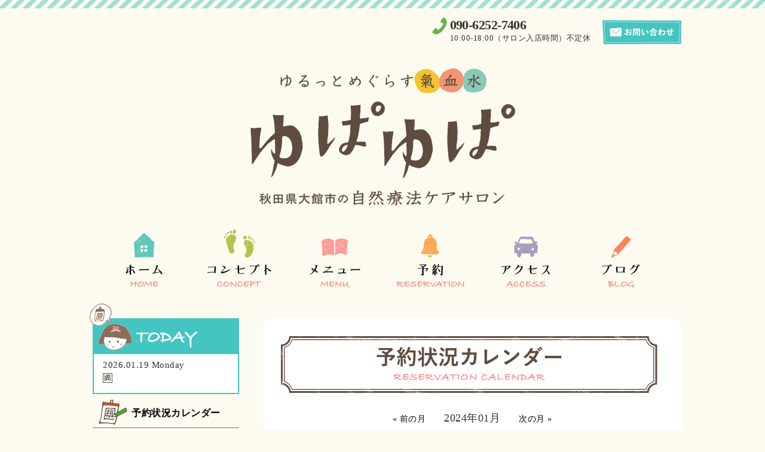

--- FILE ---
content_type: text/html; charset=utf-8
request_url: https://yupayupa.jp/calendar/2024-01
body_size: 5426
content:
<!DOCTYPE html PUBLIC "-//W3C//DTD XHTML 1.0 Transitional//EN" "http://www.w3.org/TR/xhtml1/DTD/xhtml1-transitional.dtd">
<html xmlns="http://www.w3.org/1999/xhtml" xml:lang="ja" lang="ja">
<head>
<meta http-equiv="content-type" content="text/html; charset=utf-8" />
<title>®ゆぱゆぱ - 予約状況カレンダー &gt; 2024-01 | 秋田県大館市の自然療法ケアサロン</title>
<meta name="viewport" content="width=device-width, initial-scale=1, maximum-scale=1, user-scalable=yes" />
<meta name="keywords" content="よもぎ蒸し,妊活,秋田,青森,不妊,温活,自然療法,官足法,足もみ,温熱セラピー,バッチフラワー,膝ケア,秋田,大館" />
<meta name="description" content="秋田県大館市の自然療法ケアサロン 妊活を足もみ、びわ温灸、よもぎ蒸し、びわ蒸し、で冷えを解消し癌や子宮筋腫、不妊などにアプローチ" />
<meta property="og:title" content="®ゆぱゆぱ" />
<meta property="og:image" content="https://cdn.goope.jp/45811/161212083921fvrp.png" />
<meta property="og:site_name" content="®ゆぱゆぱ" />
<meta http-equiv="content-style-type" content="text/css" />
<meta http-equiv="content-script-type" content="text/javascript" />
<link rel="shortcut icon" href="//cdn.goope.jp/45811/161207155126-5847b16e81daa.ico" />
<link rel="apple-touch-icon" sizes="152x152" href="https://cdn.goope.jp/45811/161207155328-5847b1e86eda1.png">
<link rel="alternate" type="application/rss+xml" title="®ゆぱゆぱ / RSS" href="/feed.rss" />
<link href='//fonts.googleapis.com/css?family=Grand+Hotel' rel='stylesheet' type='text/css'>
<link rel="stylesheet" type="text/css" href="/css/font-awesome/css/font-awesome.min.css" media="all" />
<style type="text/css" media="all">@import "/style.css?299041-1617254369";</style>
<script type="text/javascript" src="/assets/jquery/jquery-1.9.1.min.js"></script>
<script src="/assets/slick/slick.js"></script>
<script type="text/javascript" src="/js/tooltip.js"></script>
<script type="text/javascript" src="/assets/clipsquareimage/jquery.clipsquareimage.js"></script>
<script type="text/javascript" src="/assets/colorbox/jquery.colorbox-min.js"></script>
<script type="text/javascript" src="/assets/mobilemenu/mobilemenu.js"></script>
<script>
	$(function(){
		// Android4.4未満判別
		if( navigator.userAgent.indexOf('Android') > 0 && typeof window.orientation != 'undefined' && typeof(EventSource) == 'undefined') {
			$('body').addClass('ua-android-u440');
		}

		//thickbox
		$(".main").find(".thickbox").colorbox({rel:'thickbox',maxWidth: '98%'});

		// RSS表示制御
		if($('.shop_rss').css('display') == 'block') {
			$('.shop_rss').css('display', 'inline');
		}
		if($('.powered').css('display') == 'block') {
			$('.powered').css('display', 'inline');
		}
	});

	//クリップイメージ
	$(window).on('load resize', function() {
		$('.photo_thumb > a.thickbox img').clipSquareImage();
		$('.photo_thumb').css('visibility', 'visible');
	});
</script>

<script>
	$(function(){
		 //お問い合わせメニューがない場合、お問い合わせボタンを削除
		 if($('.gnav li').children('.navi_contact').size() == 0) {
			 $('.mail_area').hide();
		 };

		 //お問い合わせメニューがない場合、お問い合わせボタンを削除（スマホ版）
		 if($('.gnav_smart_phone li').children('.footer_navi_contact').size() == 0) {
			 $('.mail_area_mobile').hide();
		 };

		//開閉メニュー
		$("body").mobile_menu({
			menu: ['#main-nav ul'],
			menu_width: 200,
			prepend_button_to: '#mobile-bar'
		});
	});
</script>

</head>
	<body id="calendar">
		<div class="wrapper">
		<!-- header_flag/ -->
		<div class="header_flag">
			<div class="top_contact_area clearfix">
				<a href="https://yupayupa.jp/contact" class="mail-area">
					<img src="https://cdn.goope.jp/45811/161207115603-58477a438f951.png" alt="お問い合わせ" width="132" height="40" />
				</a>
				<div class="shop_tel tel-area">
					<big>090-6252-7406</big><br />
					10:00-18:00（サロン入店時間）不定休
				</div>
			</div>
		</div>
		<!-- /header_flag -->

		<!-- header_flag_mobile/ -->
		<div class="top_contact_area_mobile pad_top_10 pad_btm_10 white_09">
			<div class="top_contact_area_mobile_inner clearfix">
				<nav id="mobile-bar" class="float_l"></nav>
					<a href="https://yupayupa.jpcontact" class="mail_area_mobile float_r">
						<i class="fa fa-envelope"></i>
					</a>
				<a href="tel:090-6252-7406" class="shop_tel float_r">
					<i class="fa fa-phone"></i>
				</a>
			</div>
		</div>
		<div class="header_flag_mobile font_16 mar_btm_50"></div>
		<!-- /header_flag_mobile -->

		<!-- header/ -->
		<div class="header">
			<div class="header_logo center">
				<h1 class="site_logo font_40 mar_btm_30 center">
					<a href="https://yupayupa.jp"><img src='//cdn.goope.jp/45811/161212083921fvrp.png' alt='®ゆぱゆぱ' /></a></h1>
				<div class="site_description site_description_smartphone">秋田県大館市の自然療法ケアサロン 妊活を足もみ、びわ温灸、よもぎ蒸し、びわ蒸し、で冷えを解消し癌や子宮筋腫、不妊などにアプローチ</div>
			</div>

			<!-- smartphone_gnav/ -->
			<nav id="main-nav">
				<ul class="gnav_smart_phone">
					
					<li class="font_16 mar_btm_15 pad_btm_15">
						<a href="/free/concept"  class="footer_navi_free free_108696">コンセプト</a>
					</li>
					
					<li class="font_16 mar_btm_15 pad_btm_15">
						<a href="/"  class="footer_navi_top">ホーム</a>
					</li>
					
					<li class="font_16 mar_btm_15 pad_btm_15">
						<a href="/menu"  class="footer_navi_menu">メニュー</a>
					</li>
					
					<li class="font_16 mar_btm_15 pad_btm_15">
						<a href="/reservation"  class="footer_navi_reservation">予約</a>
					</li>
					
					<li class="font_16 mar_btm_15 pad_btm_15">
						<a href="/about"  class="footer_navi_about">アクセス</a>
					</li>
					
					<li class="font_16 mar_btm_15 pad_btm_15">
						<a href="/info"  class="footer_navi_info">お知らせ</a>
					</li>
					
					<li class="font_16 mar_btm_15 pad_btm_15">
						<a href="/calendar"  class="footer_navi_calendar active">予約状況カレンダー</a>
					</li>
					
					<li class="font_16 mar_btm_15 pad_btm_15">
						<a href="/photo"  class="footer_navi_photo">フォトアルバム</a>
					</li>
					
					<li class="font_16 mar_btm_15 pad_btm_15">
						<a href="/contact"  class="footer_navi_contact">お問い合わせ</a>
					</li>
					
					<li class="font_16 mar_btm_15 pad_btm_15">
						<a href="http://ameblo.jp/yupa3741/"  class="footer_navi_links links_24164">ブログ</a>
					</li>
					
					<li class="font_16 mar_btm_15 pad_btm_15">
						<a href="http://biwa.no.coocan.jp/"  class="footer_navi_links links_24627">ビワと健康</a>
					</li>
					
					<li class="font_16 mar_btm_15 pad_btm_15">
						<a href="http://instagram.com/yupayupa3741/ "  class="footer_navi_links links_28466">instagram</a>
					</li>
					
					<li class="font_16 mar_btm_15 pad_btm_15">
						<a href="/reservation/event/"  class="footer_navi_event_reservation">イベント予約</a>
					</li>
					
					<li class="font_16 mar_btm_15 pad_btm_15">
						<a href="/diary"  class="footer_navi_diary">日記</a>
					</li>
					
				</ul>
			</nav>
			<!-- /smartphone_gnav -->

			<!-- gnav/ -->
			<ul class="gnav">
				<li><a href="https://yupayupa.jp" class="nav1"><img src="https://cdn.goope.jp/45811/161205021948-5844503497b54.png" alt="ホーム" width="62" height="99" /></a></li>
				<li><a href="https://yupayupa.jp/free/concept" class="nav2"><img src="https://cdn.goope.jp/45811/161205021954-5844503a1fd01.png" alt="コンセプト" width="107" height="99" /></a></li>
				<li><a href="https://yupayupa.jp/menu" class="nav3"><img src="https://cdn.goope.jp/45811/161205022000-584450407c519.png" alt="メニュー" width="85" height="99" /></a></li>
				<li><a href="https://yupayupa.jp/reservation" class="nav4"><img src="https://cdn.goope.jp/45811/161205022009-5844504930d86.png" alt="予約" width="114" height="99" /></a></li>
				<li><a href="https://yupayupa.jp/about" class="nav5"><img src="https://cdn.goope.jp/45811/161205022014-5844504e6f531.png" alt="アクセス" width="81" height="99" /></a></li>
				<li><a href="http://ameblo.jp/yupa3741/" class="nav6"><img src="https://cdn.goope.jp/45811/161205022020-584450545eb34.png" alt="ブログ" width="64" height="99" /></a></li>
			</ul>
			<!-- /gnav -->

		</div>
		<!-- /header -->


<div id="wrap_slider" class="mar_btm_50">
	
</div>

			<!-- contents/ -->
			<div class="contents clearfix">
				<!-- main/ -->
				<div class="main float_r pad_top_30 pad_btm_30 bgcolor_01 white_07 radius_16">
					<!-- main_inner/ -->
					<div class="main_inner pad_r_30 pad_l_30">

		


		


		


		


		
		<!----------------------------------------------

			ページ：カレンダー

		---------------------------------------------->
		

		<div class="calendar_area">
			<h1><img src="//cdn.goope.jp/45811/170919110616-59c07b9835e2a.png" alt="予約状況カレンダー" width="630" height="95"></h1>
			<div class="calendar_header mar_btm_40">
				<a href='/calendar/2023-12'>&laquo; 前の月</a>&nbsp; 2024年01月 &nbsp;<a href='/calendar/2024-02'>次の月 &raquo;</a>
			</div>
			<table width="100%" cellspacing="0" cellpadding="0" border="0" class="table_calendar">
<tr>
    <th class="sun">日</th>
    <th>月</th>
    <th>火</th>
    <th>水</th>
    <th>木</th>
    <th>金</th>
    <th class="sat">土</th>
</tr>
<tr valign="top">
<tr valign="top">
<td>&nbsp;</td>
<td class="holiday"><p class="day">01</p></td>
<td ><p class="day">02</p></td>
<td ><p class="day">03</p></td>
<td ><p class="day">04</p></td>
<td ><p class="day">05</p></td>
<td class="sat"><p class="day">06</p></td>
</tr>
<tr valign="top">
<td class="sun"><p class="day">07</p></td>
<td class="holiday"><p class="day">08</p></td>
<td ><p class="day">09</p></td>
<td ><p class="day">10</p></td>
<td ><p class="day">11</p></td>
<td ><p class="day">12</p></td>
<td class="sat"><p class="day">13</p></td>
</tr>
<tr valign="top">
<td class="sun"><p class="day">14</p></td>
<td ><p class="day">15</p></td>
<td ><p class="day">16</p></td>
<td ><p class="day">17</p></td>
<td ><p class="day">18</p></td>
<td ><p class="day">19</p></td>
<td class="sat"><p class="day">20</p></td>
</tr>
<tr valign="top">
<td class="sun"><p class="day">21</p></td>
<td ><p class="day">22</p></td>
<td ><p class="day">23</p></td>
<td ><p class="day">24</p></td>
<td ><p class="day">25</p></td>
<td ><p class="day">26</p></td>
<td class="sat"><p class="day">27</p></td>
</tr>
<tr valign="top">
<td class="sun"><p class="day">28</p></td>
<td ><p class="day">29</p></td>
<td ><p class="day">30</p></td>
<td ><p class="day">31</p></td>
<td >&nbsp;</td>
<td >&nbsp;</td>
<td class="sat">&nbsp;</td>
</tr>
</table>

			<div class="schedule_area">
				
			</div>
			

			
		</div>

		


		


		


		

		

		

		

				</div>
				<!-- /main_inner -->
			</div>
			<!-- /main -->

				<!-- sidebar/ -->

				<script>
					//today、カウンター、QRコードがない場合鳥を消す。
					$(function() {
						if($(".today_area").css("display") == "none" && $(".counter_area").css("display") == "none" && $(".qr_area").css("display") == "none") {
							$(".singing_bird").css("display" , "none");
						} else {
							$(".singing_bird").css("display" , "block");
						}
					});
				</script>

				<script>
					//サイド要素がない場合、1カラムにする。
					$(function() {
						if($(".today_area").css("display") == "none" && $(".counter_area").css("display") == "none" && $(".qr_area").css("display") == "none"　&& $(".sub_navi_side li").length == 0 && $(".navi_parts img").length == 0) {
							$(".sub_navi_side").css("display" , "none");
							$(".contents").css("width" , "100%");
							$(".main").css("margin" , "0 auto 100px").css("width" , "90%").css("float" , "none");
							$(".sidebar").css("float" , "none");
						}
					});
				</script>

				<div class="sidebar float_l" class="clearfix">

					<ul class="sub_navi_side mar_btm_30 radius_16 white_07 pad_30">
						
						
						
						
						
						
						
						
						
						
						
						
						
						
						
						
						
						
						
						
						
						
						
						
						
						
						
						
						
					</ul>

					<!-- today/ -->
					<div class="today_area">
						 <div class="today_title"><img src="https://cdn.goope.jp/45811/161205101532-5844bfb4e9d71.png" alt="Today" /></div>
						
						<div class="today_schedule">
							<div>2026.01.19 Monday</div>
							<p><a href="/calendar/6510275" class="link_01"> 🈵</a></p>
						</div>
						
					</div>
					<!-- /today -->

					<!-- nav/ -->
					<div class="side_nav">
						<ul>
							<li class="nav_event"><a href="https://yupayupa.jp/calendar">予約状況カレンダー</a></li>
							<li class="nav_photo"><a href="https://yupayupa.jp/photo">フォトアルバム</a></li>
							<li class="nav_info"><a href="https://yupayupa.jp/info">お知らせ</a></li>
						</ul>
					</div>
					<!-- /nav -->

					<!-- address/ -->
					<div class="address_area">
						<h3>ゆぱゆぱ</h3>
						<p>〒017-0044<br />
						秋田県大館市御成町三丁目7-64<br />
						藤嶋ビル 203号室</p>
						<p class="tel">
							<big>090-6252-7406</big><br />
							10:00-18:00（サロン入店時間）<br />不定休</p>
						<div class="center"><a href="https://yupayupa.jp/contact" class=""><img src="https://cdn.goope.jp/45811/161207115509-58477a0d20210.png" alt="お問い合わせ" width="135" height="30" /></a></div>
						<div class="center" style="margin-top: 10px;"><a href="https://line.me/R/ti/p/%40mkk2429a"><img src="https://scdn.line-apps.com/n/line_add_friends/btn/ja.png" alt="友だち追加" width="116" height="36" border="0"></a></div>
						<div class="center" style="margin-top: 10px;"><a href="https://www.instagram.com/yupayupa3741/"><img src="https://badges.instagram.com/static/images/ig-badge-view-24.png" alt="Instagram"></a></div>

					</div>
					<!-- /address -->

					<!-- counter/ -->
					<div class="counter_area mar_btm_30 radius_16 white_07 pad_btm_30">
						<div class="counter_title center grandhotel font_30 radius_16_top color_01 bgcolor_03 pad_top_10 pad_btm_10 mar_btm_30">Access</div>
						<div class="counter_today mar_btm_10 mar_l_30">
						<span class="bold">Today</span>&nbsp;:&nbsp;<span class="num">46</span>
						</div>
						<div class="counter_yesterday mar_btm_10 mar_l_30">
						<span class="bold">Yesterday</span>&nbsp;:&nbsp;<span class="num">427</span>
						</div>
						<div class="counter_total mar_l_30">
						<span class="bold">Total</span>&nbsp;:&nbsp;<span class="num">1327007</span>
						</div>
					</div>
					<!-- /counter -->

					<div class="online_shop">
						<a href="https://yupayupa.shop-pro.jp/" target="_blank"><img src="https://cdn.goope.jp/45811/210401141525-606556ed3820f.jpg" alt="オンラインショップ" /></a>
					</div>

					<div class="qr_area">
						<div class="qr_img"><img src="//r.goope.jp/qr/yupayupa"width="100" height="100" /></div>
						<p>スマホもケータイもゆぱゆぱ</p>
					</div>
<!-- <br><br>
<iframe src="https://www.facebook.com/plugins/page.php?href=https%3A%2F%2Fwww.facebook.com%2Fashimomiyupa%2F&tabs=timeline&width=245&height=500&small_header=true&adapt_container_width=true&hide_cover=false&show_facepile=true&appId" width="245" height="500" style="border:none;overflow:hidden" scrolling="no" frameborder="0" allowTransparency="true"></iframe> -->











					<div class="navi_parts mar_btm_30">
						<div id="navi_parts">
<div class="navi_parts_detail">
<a href="https://lin.ee/S4KmPLW"><img src="https://scdn.line-apps.com/n/line_add_friends/btn/ja.png" alt="友だち追加" height="36" border="0"></a>
</div>
</div>
<div id="social_widgets">
<div id="widget_line_share" class="social_widget">
<div class="line-it-button" data-lang="ja" data-type="share-a" data-ver="3" data-url="https://yupayupa.jp" data-color="default" data-size="small" style="display: none;"></div>
<script src="https://www.line-website.com/social-plugins/js/thirdparty/loader.min.js" async="async" defer="defer"></script>
</div>

</div>

					</div>
				</div>
				<!-- /sidebar -->

		</div>
		<!-- /contents -->

		<!-- totop/ -->
		<script>
			$(function() {
				var $pagetop = $('.totop_button');
				$(window).scroll(function () {
					if ($(this).scrollTop() > 300) {
						$pagetop.css('visibility', 'visible');
					}
					else {
						$pagetop.css('visibility', 'hidden');
					}
				});
				$pagetop.click(function () {
					$('body, html').animate({ scrollTop: 0 }, 600);
					return false;
				});
			});
		</script>

		<div id="totop_btn">
			<a href="#header" class="totop_button">
				<img src="https://cdn.goope.jp/45811/161204221356-584416943c98c.png" alt="" width="131" height="111">
			</a>
		</div>
		<!-- /totop -->

		<!-- footer/ -->
		<div class="footer">
			<div class="footer_inner">
					<h2><a href="https://yupayupa.jp" class="footer_logo"><img src="https://cdn.goope.jp/45811/161206114024-584625180c733.png" alt="ゆぱゆぱ" width="222" height="93" /></a></h2>

				<ul class="gnav">
					<li><a href="https://yupayupa.jp" class="nav1"><img src="https://cdn.goope.jp/45811/161205022235-584450db2d97a.png" alt="ホーム" width="62" height="41" /></a></li>
					<li><a href="https://yupayupa.jp/free/concept" class="nav2"><img src="https://cdn.goope.jp/45811/161205022245-584450e5e5e05.png" alt="コンセプト" width="107" height="41" /></a></li>
					<li><a href="https://yupayupa.jp/menu" class="nav3"><img src="https://cdn.goope.jp/45811/161205022251-584450eb99328.png" alt="メニュー" width="85" height="41" /></a></li>
					<li><a href="https://yupayupa.jp/reservation" class="nav4"><img src="https://cdn.goope.jp/45811/161205022259-584450f3d0569.png" alt="予約" width="114" height="41" /></a></li>
					<li><a href="https://yupayupa.jp/about" class="nav5"><img src="https://cdn.goope.jp/45811/161205022312-584451008650a.png" alt="アクセス" width="81" height="41" /></a></li>
					<li><a href="http://ameblo.jp/yupa3741/" target="_blank" class="nav6"><img src="https://cdn.goope.jp/45811/161205022318-5844510677a4b.png" alt="ブログ" width="64" height="41" /></a></li>
				</ul>

				<div class="social_wrap pad_btm_40">
					
					<a href="https://twitter.com/yupayupa3741" target="_blank" class="fade">
						<span class="icon-twitter white"></span>
					</a>
					

					

					
					<a href="https://www.instagram.com/yupayupa3741/" target="_blank" class="fade">
						<span class="icon-instagram white"></span>
					</a>
					
				</div>

			</div>
		</div>
		<!-- /footer -->

		<!-- copyright/ -->
		<div class="copyright pad_top_20 pad_btm_20 color_01 font_14">
			<div class="copyright_inner center">
				<div class="copyright">&copy;2026
					<a href="https://yupayupa.jp" class="link_02">®ゆぱゆぱ</a>. All Rights Reserved.
				</div>
				<div class="powered_base clearfix">
					<div class="powered">
						Powered by <a href="https://goope.jp/" class="link_02">グーペ</a> / <a href="https://admin.goope.jp/" class="link_02">Admin</a>
						<a href="/feed.rss class="shop_rss" class="link_02"><i class="fa fa-rss-square"></i></a>
					</div>
				</div>
			</div>
		</div>
		<!-- /copyright -->

		</div>
		<!-- /wrapper -->